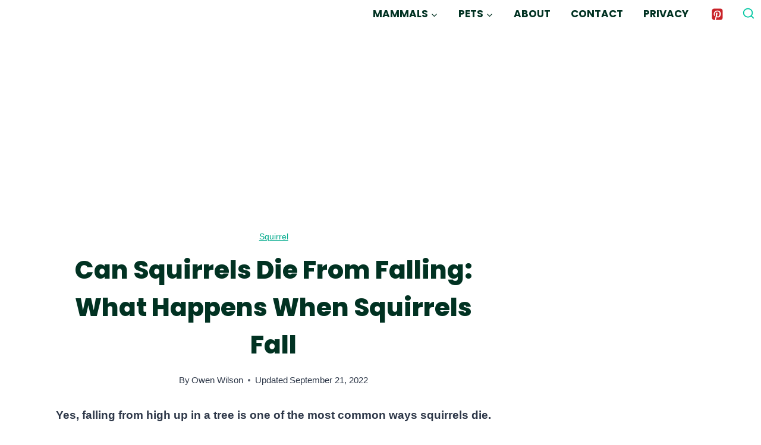

--- FILE ---
content_type: text/html; charset=utf-8
request_url: https://www.google.com/recaptcha/api2/aframe
body_size: 247
content:
<!DOCTYPE HTML><html><head><meta http-equiv="content-type" content="text/html; charset=UTF-8"></head><body><script nonce="YAiDHsureVL5NI1Pmtp4EQ">/** Anti-fraud and anti-abuse applications only. See google.com/recaptcha */ try{var clients={'sodar':'https://pagead2.googlesyndication.com/pagead/sodar?'};window.addEventListener("message",function(a){try{if(a.source===window.parent){var b=JSON.parse(a.data);var c=clients[b['id']];if(c){var d=document.createElement('img');d.src=c+b['params']+'&rc='+(localStorage.getItem("rc::a")?sessionStorage.getItem("rc::b"):"");window.document.body.appendChild(d);sessionStorage.setItem("rc::e",parseInt(sessionStorage.getItem("rc::e")||0)+1);localStorage.setItem("rc::h",'1768977048192');}}}catch(b){}});window.parent.postMessage("_grecaptcha_ready", "*");}catch(b){}</script></body></html>

--- FILE ---
content_type: text/css
request_url: https://www.discoverynatures.com/wp-content/litespeed/css/a65de3cbb882c99466122d82a2ed6b47.css?ver=6f0aa
body_size: 880
content:
@font-face{font-family:"icomoon";src:url(/wp-content/plugins/affblocks/assets/fonts/icomoon.eot?f729i9);src:url("/wp-content/plugins/affblocks/assets/fonts/icomoon.eot?f729i9#iefix") format("embedded-opentype"),url(/wp-content/plugins/affblocks/assets/fonts/icomoon.ttf?f729i9) format("truetype"),url(/wp-content/plugins/affblocks/assets/fonts/icomoon.woff?f729i9) format("woff"),url("/wp-content/plugins/affblocks/assets/fonts/icomoon.svg?f729i9#icomoon") format("svg");font-weight:400;font-style:normal;font-display:block}[class^="icon-"],[class*=" icon-"]{font-family:"icomoon"!important;speak:never;font-style:normal;font-weight:400;font-variant:normal;text-transform:none;line-height:1;-webkit-font-smoothing:antialiased;-moz-osx-font-smoothing:grayscale}.icon-blocked:before{content:"\ea0e"}.icon-cross:before{content:"\ea0f"}.icon-checkmark:before{content:"\ea10"}.no-gutter{padding:0px!important}ul.number{list-style-type:decimal}.single-content ul,.single-content .product-review ul,.single-content .pros-cons ul{margin-top:.5em}#archive-container article .entry-content-wrap h2.entry-title,#archive-container .entry-content-wrap .entry-header{margin-bottom:0!important}.wp-block-button_link input{background:#f9c427!important;box-shadow:#b98c08 0 3px 0 0!important;border:1px solid #af8a1c!important}.table-rating .excerpt p{padding-bottom:.5em}.table-rating .wp-block-button{margin-top:0!important}.star-rating .star-full:before{content:"\e9d9"}.star-rating .star-half:before{content:"\e9d8"}.star-rating .star-empty:before{content:"\e9d7"}.star-rating .star{color:#fecb00;display:inline-block;font-family:"icomoon";font-size:20px;font-style:normal;font-weight:400;padding-right:.1em;line-height:1}.highlights-box{padding:25px 1em;box-shadow:0 2px 20px rgb(0 0 0 / .15);border-radius:6px}.highlight span{font-weight:700}.highlights-box .rating,.highlights-box .specs,.highlights-box .highlight{padding-bottom:.3em}.specs span{font-weight:700}.product-review .wp-block-image{padding-bottom:1em}.product-review .wp-block-buttons{display:flex;justify-content:center}.product-review .wp-block-buttons .wp-block-button{padding:0 .3em}.single-content .pros-cons ul{padding-left:0}.pros-cons{margin-top:var(--global-md-spacing)}.pros-cons li{list-style:none}.pros-cons .kt-row-column-wrap{padding-top:0}.pros-cons .pros li:before{content:"\ea10";display:inline-block;font-family:"icomoon";-webkit-font-smoothing:antialiased;word-wrap:break-word;color:#28a745;margin-right:.5em}.pros-cons .cons li:before{content:"\ea0f";display:inline-block;-webkit-font-smoothing:antialiased;font-family:"icomoon";word-wrap:break-word;color:#dc3545;margin-right:.5em}.single-content .table-rating ul{padding:0;margin:0}.table-rating .excerpt li{list-style:none}.table-rating .excerpt li:before{content:"\ea10";display:inline-block;-webkit-font-smoothing:antialiased;font-family:"icomoon";margin-right:10px;word-wrap:break-word;position:relative;color:#28a745}.table-rating .td-badge{background-color:#04b1a9;color:#fff;font-size:13px;font-weight:600;padding:.1em 1em;margin-bottom:.5em;position:relative;top:-5px}@media (min-width:801px){.table-rating .product-heading{padding-bottom:.7em}.table-rating .product-heading a{color:var(--global-palette3);font-weight:700;font-size:18px;line-height:24px;text-decoration:none}.table-rating{display:table;width:100%;box-shadow:0 2px 20px rgb(0 0 0 / .15);margin:1em 0}.table-rating .tbl-row{display:flex;flex-direction:row;justify-content:space-between;border-bottom:1px solid #f1f1f1}.table-rating .tbl-row .td{display:table-cell;padding:1em 1em}.table-rating .tbl-row .td-1{width:22%;display:flex;align-items:center;justify-content:center;text-align:center;border-right:1px solid #f1f1f1}.table-rating .tbl-row .td-2{width:48%;border-right:1px solid #f1f1f1}.table-rating .tbl-row .td-3{width:13%;border-right:1px solid #f1f1f1;display:none}.table-rating .tbl-row .td-4{width:30%;display:flex;justify-content:center;align-items:center;flex-wrap:wrap}.table-rating .tbody{display:table-row-group}.table-rating .tbody .tr{background:#fff;display:table-row}.table-rating .score{font-weight:700;display:none}.table-rating .td-4 .rate-box{font-weight:700;font-size:30px;width:100%;text-align:center}.table-rating .star-rating{position:relative}}.product-review{margin-top:3em}.product-review .rating{display:flex;justify-content:flex-start}.product-review .score-label{font-weight:700}.site-main .wp-block-button__link{background:#f9c427!important;color:#382b01;box-shadow:#b98c08 0 3px 0 0!important;border:1px solid #af8a1c!important;font-weight:600}.site-main .wp-block-button__link:hover{color:#fff;transform:scale(1.01)}.no-box-shadow{box-shadow:none!important}.no-padding{padding:0!important}.mb-1{margin-bottom:1em}.bg-light-gray{background-color:#ccc}@media (max-width:800px){.table-rating{display:block}.table-rating .tbl-row{display:grid;grid-template-columns:100%;grid-template-rows:auto auto auto auto;grid-template-areas:"td3" "td1" "td2" "td4";grid-gap:0;flex-direction:row;justify-content:space-between}.table-rating .tr{display:inline-block;position:relative;margin-bottom:2em;border-radius:6px}.table-rating .td-1{grid-area:td1;padding:0 2em}.table-rating .td-2{grid-area:td2}.table-rating .td-3{padding-top:3.5em;grid-area:td3;text-align:right}.table-rating .td-4{grid-area:td4;padding-top:1em}.table-rating .td-4 .rate-box,.table-rating .td-4 .star-rating{display:none}.table-rating .product-heading{background-color:var(--global-palette-highlight);display:block;position:absolute;top:0;left:0;width:100%;font-weight:700;font-size:18px;line-height:24px;padding:.7em;border-radius:6px 6px 0 0;text-decoration:none}.table-rating .product-heading a,.table-rating .product-heading a:visited,.table-rating .product-heading a:hover{color:#fff;text-decoration:none}.table-rating .td-4 .wp-block-button__link{width:100%}.table-rating .tbody .tr{box-shadow:0 2px 20px rgb(0 0 0 / .15);padding:1em}.table-rating .score{font-weight:700;display:inline-block}.table-rating .score .label{position:relative;top:-2px}.table-rating .star-rating{font-weight:700;display:inline-block}.product-review .wp-block-buttons{flex-direction:column}.product-review .wp-block-buttons .wp-block-button .wp-block-button__link{width:100%}.product-review .wp-block-buttons .wp-block-button:first-child{margin-bottom:.5em}}